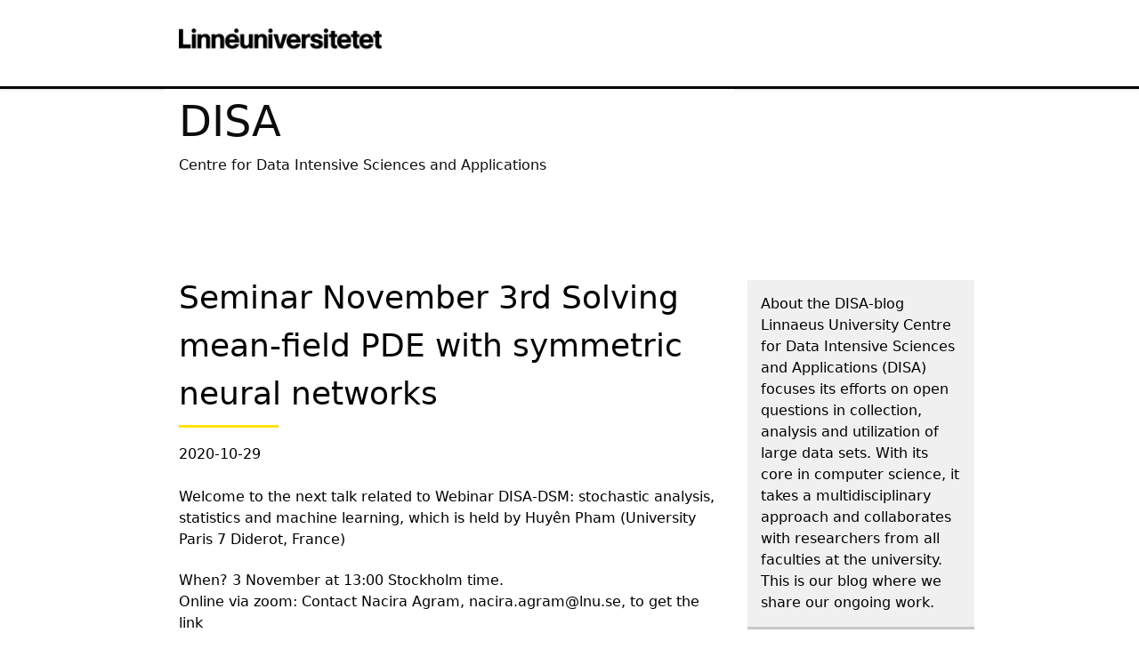

--- FILE ---
content_type: text/html; charset=UTF-8
request_url: https://blogg.lnu.se/disa/?m=202010
body_size: 11059
content:

<!DOCTYPE html>
<html lang="en-US">
    <head>
        <meta charset="utf-8">
        <meta http-equiv="X-UA-Compatible" content="IE=edge">
        <meta name="viewport" content="width=device-width, initial-scale=1">
        <meta name='robots' content='noindex, follow' />
	<style>img:is([sizes="auto" i], [sizes^="auto," i]) { contain-intrinsic-size: 3000px 1500px }</style>
	
	<!-- This site is optimized with the Yoast SEO plugin v21.7 - https://yoast.com/wordpress/plugins/seo/ -->
	<title>October 2020 - DISA</title>
	<meta property="og:locale" content="en_US" />
	<meta property="og:type" content="website" />
	<meta property="og:title" content="October 2020 - DISA" />
	<meta property="og:url" content="https://blogg.lnu.se/disa/?m=202601" />
	<meta property="og:site_name" content="DISA" />
	<meta name="twitter:card" content="summary_large_image" />
	<script type="application/ld+json" class="yoast-schema-graph">{"@context":"https://schema.org","@graph":[{"@type":"CollectionPage","@id":"https://blogg.lnu.se/disa/?m=202601","url":"https://blogg.lnu.se/disa/?m=202601","name":"October 2020 - DISA","isPartOf":{"@id":"https://blogg.lnu.se/disa/#website"},"inLanguage":"en-US"},{"@type":"WebSite","@id":"https://blogg.lnu.se/disa/#website","url":"https://blogg.lnu.se/disa/","name":"DISA","description":"Centre for Data Intensive Sciences and Applications","potentialAction":[{"@type":"SearchAction","target":{"@type":"EntryPoint","urlTemplate":"https://blogg.lnu.se/disa/?s={search_term_string}"},"query-input":"required name=search_term_string"}],"inLanguage":"en-US"}]}</script>
	<!-- / Yoast SEO plugin. -->


<link rel="alternate" type="application/rss+xml" title="DISA &raquo; Feed" href="https://blogg.lnu.se/disa/?feed=rss2" />
<link rel="alternate" type="application/rss+xml" title="DISA &raquo; Comments Feed" href="https://blogg.lnu.se/disa/?feed=comments-rss2" />
<script type="text/javascript">
/* <![CDATA[ */
window._wpemojiSettings = {"baseUrl":"https:\/\/s.w.org\/images\/core\/emoji\/16.0.1\/72x72\/","ext":".png","svgUrl":"https:\/\/s.w.org\/images\/core\/emoji\/16.0.1\/svg\/","svgExt":".svg","source":{"concatemoji":"https:\/\/blogg.lnu.se\/disa\/wp-includes\/js\/wp-emoji-release.min.js?ver=6.8.3"}};
/*! This file is auto-generated */
!function(s,n){var o,i,e;function c(e){try{var t={supportTests:e,timestamp:(new Date).valueOf()};sessionStorage.setItem(o,JSON.stringify(t))}catch(e){}}function p(e,t,n){e.clearRect(0,0,e.canvas.width,e.canvas.height),e.fillText(t,0,0);var t=new Uint32Array(e.getImageData(0,0,e.canvas.width,e.canvas.height).data),a=(e.clearRect(0,0,e.canvas.width,e.canvas.height),e.fillText(n,0,0),new Uint32Array(e.getImageData(0,0,e.canvas.width,e.canvas.height).data));return t.every(function(e,t){return e===a[t]})}function u(e,t){e.clearRect(0,0,e.canvas.width,e.canvas.height),e.fillText(t,0,0);for(var n=e.getImageData(16,16,1,1),a=0;a<n.data.length;a++)if(0!==n.data[a])return!1;return!0}function f(e,t,n,a){switch(t){case"flag":return n(e,"\ud83c\udff3\ufe0f\u200d\u26a7\ufe0f","\ud83c\udff3\ufe0f\u200b\u26a7\ufe0f")?!1:!n(e,"\ud83c\udde8\ud83c\uddf6","\ud83c\udde8\u200b\ud83c\uddf6")&&!n(e,"\ud83c\udff4\udb40\udc67\udb40\udc62\udb40\udc65\udb40\udc6e\udb40\udc67\udb40\udc7f","\ud83c\udff4\u200b\udb40\udc67\u200b\udb40\udc62\u200b\udb40\udc65\u200b\udb40\udc6e\u200b\udb40\udc67\u200b\udb40\udc7f");case"emoji":return!a(e,"\ud83e\udedf")}return!1}function g(e,t,n,a){var r="undefined"!=typeof WorkerGlobalScope&&self instanceof WorkerGlobalScope?new OffscreenCanvas(300,150):s.createElement("canvas"),o=r.getContext("2d",{willReadFrequently:!0}),i=(o.textBaseline="top",o.font="600 32px Arial",{});return e.forEach(function(e){i[e]=t(o,e,n,a)}),i}function t(e){var t=s.createElement("script");t.src=e,t.defer=!0,s.head.appendChild(t)}"undefined"!=typeof Promise&&(o="wpEmojiSettingsSupports",i=["flag","emoji"],n.supports={everything:!0,everythingExceptFlag:!0},e=new Promise(function(e){s.addEventListener("DOMContentLoaded",e,{once:!0})}),new Promise(function(t){var n=function(){try{var e=JSON.parse(sessionStorage.getItem(o));if("object"==typeof e&&"number"==typeof e.timestamp&&(new Date).valueOf()<e.timestamp+604800&&"object"==typeof e.supportTests)return e.supportTests}catch(e){}return null}();if(!n){if("undefined"!=typeof Worker&&"undefined"!=typeof OffscreenCanvas&&"undefined"!=typeof URL&&URL.createObjectURL&&"undefined"!=typeof Blob)try{var e="postMessage("+g.toString()+"("+[JSON.stringify(i),f.toString(),p.toString(),u.toString()].join(",")+"));",a=new Blob([e],{type:"text/javascript"}),r=new Worker(URL.createObjectURL(a),{name:"wpTestEmojiSupports"});return void(r.onmessage=function(e){c(n=e.data),r.terminate(),t(n)})}catch(e){}c(n=g(i,f,p,u))}t(n)}).then(function(e){for(var t in e)n.supports[t]=e[t],n.supports.everything=n.supports.everything&&n.supports[t],"flag"!==t&&(n.supports.everythingExceptFlag=n.supports.everythingExceptFlag&&n.supports[t]);n.supports.everythingExceptFlag=n.supports.everythingExceptFlag&&!n.supports.flag,n.DOMReady=!1,n.readyCallback=function(){n.DOMReady=!0}}).then(function(){return e}).then(function(){var e;n.supports.everything||(n.readyCallback(),(e=n.source||{}).concatemoji?t(e.concatemoji):e.wpemoji&&e.twemoji&&(t(e.twemoji),t(e.wpemoji)))}))}((window,document),window._wpemojiSettings);
/* ]]> */
</script>
<link rel='stylesheet' id='sgr-css' href='https://blogg.lnu.se/disa/wp-content/plugins/simple-google-recaptcha/sgr.css?ver=1664531274' type='text/css' media='all' />
<style id='wp-emoji-styles-inline-css' type='text/css'>

	img.wp-smiley, img.emoji {
		display: inline !important;
		border: none !important;
		box-shadow: none !important;
		height: 1em !important;
		width: 1em !important;
		margin: 0 0.07em !important;
		vertical-align: -0.1em !important;
		background: none !important;
		padding: 0 !important;
	}
</style>
<link rel='stylesheet' id='wp-block-library-css' href='https://blogg.lnu.se/disa/wp-includes/css/dist/block-library/style.min.css?ver=6.8.3' type='text/css' media='all' />
<style id='classic-theme-styles-inline-css' type='text/css'>
/*! This file is auto-generated */
.wp-block-button__link{color:#fff;background-color:#32373c;border-radius:9999px;box-shadow:none;text-decoration:none;padding:calc(.667em + 2px) calc(1.333em + 2px);font-size:1.125em}.wp-block-file__button{background:#32373c;color:#fff;text-decoration:none}
</style>
<style id='global-styles-inline-css' type='text/css'>
:root{--wp--preset--aspect-ratio--square: 1;--wp--preset--aspect-ratio--4-3: 4/3;--wp--preset--aspect-ratio--3-4: 3/4;--wp--preset--aspect-ratio--3-2: 3/2;--wp--preset--aspect-ratio--2-3: 2/3;--wp--preset--aspect-ratio--16-9: 16/9;--wp--preset--aspect-ratio--9-16: 9/16;--wp--preset--color--black: #000000;--wp--preset--color--cyan-bluish-gray: #abb8c3;--wp--preset--color--white: #ffffff;--wp--preset--color--pale-pink: #f78da7;--wp--preset--color--vivid-red: #cf2e2e;--wp--preset--color--luminous-vivid-orange: #ff6900;--wp--preset--color--luminous-vivid-amber: #fcb900;--wp--preset--color--light-green-cyan: #7bdcb5;--wp--preset--color--vivid-green-cyan: #00d084;--wp--preset--color--pale-cyan-blue: #8ed1fc;--wp--preset--color--vivid-cyan-blue: #0693e3;--wp--preset--color--vivid-purple: #9b51e0;--wp--preset--gradient--vivid-cyan-blue-to-vivid-purple: linear-gradient(135deg,rgba(6,147,227,1) 0%,rgb(155,81,224) 100%);--wp--preset--gradient--light-green-cyan-to-vivid-green-cyan: linear-gradient(135deg,rgb(122,220,180) 0%,rgb(0,208,130) 100%);--wp--preset--gradient--luminous-vivid-amber-to-luminous-vivid-orange: linear-gradient(135deg,rgba(252,185,0,1) 0%,rgba(255,105,0,1) 100%);--wp--preset--gradient--luminous-vivid-orange-to-vivid-red: linear-gradient(135deg,rgba(255,105,0,1) 0%,rgb(207,46,46) 100%);--wp--preset--gradient--very-light-gray-to-cyan-bluish-gray: linear-gradient(135deg,rgb(238,238,238) 0%,rgb(169,184,195) 100%);--wp--preset--gradient--cool-to-warm-spectrum: linear-gradient(135deg,rgb(74,234,220) 0%,rgb(151,120,209) 20%,rgb(207,42,186) 40%,rgb(238,44,130) 60%,rgb(251,105,98) 80%,rgb(254,248,76) 100%);--wp--preset--gradient--blush-light-purple: linear-gradient(135deg,rgb(255,206,236) 0%,rgb(152,150,240) 100%);--wp--preset--gradient--blush-bordeaux: linear-gradient(135deg,rgb(254,205,165) 0%,rgb(254,45,45) 50%,rgb(107,0,62) 100%);--wp--preset--gradient--luminous-dusk: linear-gradient(135deg,rgb(255,203,112) 0%,rgb(199,81,192) 50%,rgb(65,88,208) 100%);--wp--preset--gradient--pale-ocean: linear-gradient(135deg,rgb(255,245,203) 0%,rgb(182,227,212) 50%,rgb(51,167,181) 100%);--wp--preset--gradient--electric-grass: linear-gradient(135deg,rgb(202,248,128) 0%,rgb(113,206,126) 100%);--wp--preset--gradient--midnight: linear-gradient(135deg,rgb(2,3,129) 0%,rgb(40,116,252) 100%);--wp--preset--font-size--small: 13px;--wp--preset--font-size--medium: 20px;--wp--preset--font-size--large: 36px;--wp--preset--font-size--x-large: 42px;--wp--preset--spacing--20: 0.44rem;--wp--preset--spacing--30: 0.67rem;--wp--preset--spacing--40: 1rem;--wp--preset--spacing--50: 1.5rem;--wp--preset--spacing--60: 2.25rem;--wp--preset--spacing--70: 3.38rem;--wp--preset--spacing--80: 5.06rem;--wp--preset--shadow--natural: 6px 6px 9px rgba(0, 0, 0, 0.2);--wp--preset--shadow--deep: 12px 12px 50px rgba(0, 0, 0, 0.4);--wp--preset--shadow--sharp: 6px 6px 0px rgba(0, 0, 0, 0.2);--wp--preset--shadow--outlined: 6px 6px 0px -3px rgba(255, 255, 255, 1), 6px 6px rgba(0, 0, 0, 1);--wp--preset--shadow--crisp: 6px 6px 0px rgba(0, 0, 0, 1);}:where(.is-layout-flex){gap: 0.5em;}:where(.is-layout-grid){gap: 0.5em;}body .is-layout-flex{display: flex;}.is-layout-flex{flex-wrap: wrap;align-items: center;}.is-layout-flex > :is(*, div){margin: 0;}body .is-layout-grid{display: grid;}.is-layout-grid > :is(*, div){margin: 0;}:where(.wp-block-columns.is-layout-flex){gap: 2em;}:where(.wp-block-columns.is-layout-grid){gap: 2em;}:where(.wp-block-post-template.is-layout-flex){gap: 1.25em;}:where(.wp-block-post-template.is-layout-grid){gap: 1.25em;}.has-black-color{color: var(--wp--preset--color--black) !important;}.has-cyan-bluish-gray-color{color: var(--wp--preset--color--cyan-bluish-gray) !important;}.has-white-color{color: var(--wp--preset--color--white) !important;}.has-pale-pink-color{color: var(--wp--preset--color--pale-pink) !important;}.has-vivid-red-color{color: var(--wp--preset--color--vivid-red) !important;}.has-luminous-vivid-orange-color{color: var(--wp--preset--color--luminous-vivid-orange) !important;}.has-luminous-vivid-amber-color{color: var(--wp--preset--color--luminous-vivid-amber) !important;}.has-light-green-cyan-color{color: var(--wp--preset--color--light-green-cyan) !important;}.has-vivid-green-cyan-color{color: var(--wp--preset--color--vivid-green-cyan) !important;}.has-pale-cyan-blue-color{color: var(--wp--preset--color--pale-cyan-blue) !important;}.has-vivid-cyan-blue-color{color: var(--wp--preset--color--vivid-cyan-blue) !important;}.has-vivid-purple-color{color: var(--wp--preset--color--vivid-purple) !important;}.has-black-background-color{background-color: var(--wp--preset--color--black) !important;}.has-cyan-bluish-gray-background-color{background-color: var(--wp--preset--color--cyan-bluish-gray) !important;}.has-white-background-color{background-color: var(--wp--preset--color--white) !important;}.has-pale-pink-background-color{background-color: var(--wp--preset--color--pale-pink) !important;}.has-vivid-red-background-color{background-color: var(--wp--preset--color--vivid-red) !important;}.has-luminous-vivid-orange-background-color{background-color: var(--wp--preset--color--luminous-vivid-orange) !important;}.has-luminous-vivid-amber-background-color{background-color: var(--wp--preset--color--luminous-vivid-amber) !important;}.has-light-green-cyan-background-color{background-color: var(--wp--preset--color--light-green-cyan) !important;}.has-vivid-green-cyan-background-color{background-color: var(--wp--preset--color--vivid-green-cyan) !important;}.has-pale-cyan-blue-background-color{background-color: var(--wp--preset--color--pale-cyan-blue) !important;}.has-vivid-cyan-blue-background-color{background-color: var(--wp--preset--color--vivid-cyan-blue) !important;}.has-vivid-purple-background-color{background-color: var(--wp--preset--color--vivid-purple) !important;}.has-black-border-color{border-color: var(--wp--preset--color--black) !important;}.has-cyan-bluish-gray-border-color{border-color: var(--wp--preset--color--cyan-bluish-gray) !important;}.has-white-border-color{border-color: var(--wp--preset--color--white) !important;}.has-pale-pink-border-color{border-color: var(--wp--preset--color--pale-pink) !important;}.has-vivid-red-border-color{border-color: var(--wp--preset--color--vivid-red) !important;}.has-luminous-vivid-orange-border-color{border-color: var(--wp--preset--color--luminous-vivid-orange) !important;}.has-luminous-vivid-amber-border-color{border-color: var(--wp--preset--color--luminous-vivid-amber) !important;}.has-light-green-cyan-border-color{border-color: var(--wp--preset--color--light-green-cyan) !important;}.has-vivid-green-cyan-border-color{border-color: var(--wp--preset--color--vivid-green-cyan) !important;}.has-pale-cyan-blue-border-color{border-color: var(--wp--preset--color--pale-cyan-blue) !important;}.has-vivid-cyan-blue-border-color{border-color: var(--wp--preset--color--vivid-cyan-blue) !important;}.has-vivid-purple-border-color{border-color: var(--wp--preset--color--vivid-purple) !important;}.has-vivid-cyan-blue-to-vivid-purple-gradient-background{background: var(--wp--preset--gradient--vivid-cyan-blue-to-vivid-purple) !important;}.has-light-green-cyan-to-vivid-green-cyan-gradient-background{background: var(--wp--preset--gradient--light-green-cyan-to-vivid-green-cyan) !important;}.has-luminous-vivid-amber-to-luminous-vivid-orange-gradient-background{background: var(--wp--preset--gradient--luminous-vivid-amber-to-luminous-vivid-orange) !important;}.has-luminous-vivid-orange-to-vivid-red-gradient-background{background: var(--wp--preset--gradient--luminous-vivid-orange-to-vivid-red) !important;}.has-very-light-gray-to-cyan-bluish-gray-gradient-background{background: var(--wp--preset--gradient--very-light-gray-to-cyan-bluish-gray) !important;}.has-cool-to-warm-spectrum-gradient-background{background: var(--wp--preset--gradient--cool-to-warm-spectrum) !important;}.has-blush-light-purple-gradient-background{background: var(--wp--preset--gradient--blush-light-purple) !important;}.has-blush-bordeaux-gradient-background{background: var(--wp--preset--gradient--blush-bordeaux) !important;}.has-luminous-dusk-gradient-background{background: var(--wp--preset--gradient--luminous-dusk) !important;}.has-pale-ocean-gradient-background{background: var(--wp--preset--gradient--pale-ocean) !important;}.has-electric-grass-gradient-background{background: var(--wp--preset--gradient--electric-grass) !important;}.has-midnight-gradient-background{background: var(--wp--preset--gradient--midnight) !important;}.has-small-font-size{font-size: var(--wp--preset--font-size--small) !important;}.has-medium-font-size{font-size: var(--wp--preset--font-size--medium) !important;}.has-large-font-size{font-size: var(--wp--preset--font-size--large) !important;}.has-x-large-font-size{font-size: var(--wp--preset--font-size--x-large) !important;}
:where(.wp-block-post-template.is-layout-flex){gap: 1.25em;}:where(.wp-block-post-template.is-layout-grid){gap: 1.25em;}
:where(.wp-block-columns.is-layout-flex){gap: 2em;}:where(.wp-block-columns.is-layout-grid){gap: 2em;}
:root :where(.wp-block-pullquote){font-size: 1.5em;line-height: 1.6;}
</style>
<link rel='stylesheet' id='main-styles-css' href='https://blogg.lnu.se/disa/wp-content/themes/lnu-blog/dist/assets/css/main.min.css?ver=1.0.1' type='text/css' media='all' />
<script type="text/javascript" id="sgr-js-extra">
/* <![CDATA[ */
var sgr = {"sgr_site_key":""};
/* ]]> */
</script>
<script type="text/javascript" src="https://blogg.lnu.se/disa/wp-content/plugins/simple-google-recaptcha/sgr.js?ver=1664531274" id="sgr-js"></script>
<link rel="https://api.w.org/" href="https://blogg.lnu.se/disa/index.php?rest_route=/" /><link rel="EditURI" type="application/rsd+xml" title="RSD" href="https://blogg.lnu.se/disa/xmlrpc.php?rsd" />
<meta name="generator" content="WordPress 6.8.3" />
    </head>

    <body class="archive date wp-theme-lnu-blog mobile-menu-right">
		
<header class="top-0 h-[100px] bg-white border-b-3 border-black shadow z-888 print:hidden">
	<div class="w-constrained-sm lg:w-constrained m-auto flex justify-between py-4 px-4 lg:px-0 md:py-8">
		<div class="block w-[258px] pl-4">
			<a href="https://lnu.se">
				<img src="https://blogg.lnu.se/disa/wp-content/themes/lnu-blog/assets/images/lnu-sv.png" class="lnu_site_backup_logo">			</a>
		</div>
	</div>
</header>
			<section class="h-48 lnu_hero_banner">

		
		<div class="w-constrained-sm lg:w-constrained w-full h-full relative overflow-hidden">
			<div class="max-w-mb-constrained absolute w-full top-0">
				<div class="px-4 w-full bg-white opacity-95 h-[175px]">
					<a href="https://blogg.lnu.se/disa">
						<h1 class="break-normal text-3xl sm:text-4xl lg:text-5xl line-clamp-2">DISA</h1>
					</a>
					<p class="font-medium break-normal line-clamp-1">Centre for Data Intensive Sciences and Applications</p>
				</div>
			</div>
			<div></div>
		</div>

			</section>

		<main id="mainContent" class="w-constrained-sm lg:w-constrained">

	<div class="flex flex-wrap flex-col lg:flex-row lg:justify-between">
					<div class="w-full max-w-mb-constrained">
			
			<article class="article mb-6 px-4 post-357 post type-post status-publish format-standard hentry category-events">
				<div class="mt-4 border-b-1 border-lnuDarkGray">
					<a href="https://blogg.lnu.se/disa/?p=357"><h2 class="mb-4 after:block after:w-28 after:mt-2 after:border-b-3 after:border-schoolBusYellow">Seminar November 3rd Solving mean-field PDE with symmetric neural networks</h2></a>
					<p class="font-thin">2020-10-29</p>
					<div class="richtext">
						<p>Welcome to the next talk related to Webinar DISA-DSM: stochastic analysis, statistics and machine learning, which is held by Huyên Pham (University Paris 7 Diderot, France)</p>
<p><strong>When?</strong> 3 November at 13:00 Stockholm time.<br />
<strong>Online via zoom:</strong> Contact Nacira Agram, nacira.agram@lnu.se, to get the link</p>
<p><strong>Title: Solving mean-field PDE with symmetric neural networks</strong><br />
<strong>Abstract:</strong> We propose numerical methods for solving non-linear partial differential equations (PDEs) in the Wasserstein space of probability measures, which arise notably in the optimal control of McKean-Vlasov dynamics.<br />
The method relies first on the approximation of the PDE in infinite dimension by a backward stochastic differential equation (BSDE) with a forward system of N interacting particles. We provide the rate of convergence of this finite-dimensional approximation for the solution to the PDE and its Lions-derivative. Next, by exploiting the symmetry of the particles system, we design a machine learning algorithm based on certain types of neural networks, named PointNet and DeepSet, for computing simultaneously the pair solution to the BSDE by backward induction through sequential minimization of loss functions. We illustrate the efficiency of the PointNet/DeepSet networks compared to classical feedforward ones, and provide some numerical results of our algorithm for the examples of a mean-field systemic risk and a mean-variance problem.<br />
Based on joint work with M. Germain (LPSM, EDF) and X Warin (EDF).</p>
<p>We will book a room at LNU for those who wants to attend physically the seminar. Because of space restrictions due to Covid-19, please let me know if you want to do that.</p>
<p>A warm welcome!</p>
					</div>
				</div>
				<div id="lnu-comment-navigation" class="richtext flex flex-wrap flex-row items-center">
		<p class="font-thin">
		Inlagd i
					<strong><a href="https://blogg.lnu.se/disa/?cat=459">Events</a></strong>
		
	</p>
	<span class="mx-2 font-thin">|</span>
	<a href="https://blogg.lnu.se/disa/?p=357#respond">
		<p>
			<strong>

							Kommentarer avstängda			
			</strong>
		</p>
	</a>
</div>
			</article>
		
			<article class="article mb-6 px-4 post-354 post type-post status-publish format-standard hentry category-events">
				<div class="mt-4 border-b-1 border-lnuDarkGray">
					<a href="https://blogg.lnu.se/disa/?p=354"><h2 class="mb-4 after:block after:w-28 after:mt-2 after:border-b-3 after:border-schoolBusYellow">Webinar DISA-DSM: stochastic analysis, statistics and machine learning</h2></a>
					<p class="font-thin">2020-10-26</p>
					<div class="richtext">
						<p>Our new DISA-group <strong>Deterministic and Stochastic Modelling (DSM) </strong>invites you to a seminar on <strong>Tuesday 27th at 13.00, </strong>this seminar is a part of a seminar series so keep an eye out for more information.</p>
<p><strong>Title:</strong> <em>Rare events simulation: least-squares Monte Carlo method vs deep learning based shooting method</em></p>
<p><strong>Speaker: </strong>Omar Kebiri (University B-TU Cottbus-Senftenberg, Germany)</p>
<p><strong>Abstract:</strong> When computing small probabilities associated with rare events by Monte Carlo it so happens that the variance of the estimator is of the same order as the quantity of interest. Importance sampling is a means to reduce the variance of the Monte Carlo estimator by sampling from an alternative probability distribution under which the rare event is no longer rare. Determine the optimal (i.e. zero variance) changes of measure leads to a stochastic optimal control problem. The control problem can be solved by a stochastic approximation algorithm, using the Feynman-Kac representation of the associated dynamic programming equations which leads to an FBSDE, and we discuss numerical aspects for high-dimensional problems along with simple toy examples using two methods: least-squares Monte Carlo method and deep learning based shooting method.<br />
Joint work with Carsten Hartmann, Lara Neureither, and Lorenz Richter.</p>
<p><strong>Practical information:</strong> We will book a room at LNU for those who wants to attend physically the seminar. Because of space restrictions due to Covid-19, please let me know if you want to do that, otherwise a link will be provided. Contact Nacira Agram &#8211; nacira.agram@lnu.se for more information.</p>
					</div>
				</div>
				<div id="lnu-comment-navigation" class="richtext flex flex-wrap flex-row items-center">
		<p class="font-thin">
		Inlagd i
					<strong><a href="https://blogg.lnu.se/disa/?cat=459">Events</a></strong>
		
	</p>
	<span class="mx-2 font-thin">|</span>
	<a href="https://blogg.lnu.se/disa/?p=354#respond">
		<p>
			<strong>

							Kommentarer avstängda			
			</strong>
		</p>
	</a>
</div>
			</article>
		
			<article class="article mb-6 px-4 post-351 post type-post status-publish format-standard hentry category-events category-blogg">
				<div class="mt-4 border-b-1 border-lnuDarkGray">
					<a href="https://blogg.lnu.se/disa/?p=351"><h2 class="mb-4 after:block after:w-28 after:mt-2 after:border-b-3 after:border-schoolBusYellow">Call for presentations, Big Data Conference 2020</h2></a>
					<p class="font-thin">2020-10-23</p>
					<div class="richtext">
						<p>A fast-forward (FF) + virtual poster (VP) sessions will be organized as part of the <a href="https://lnu.se/en/meet-linnaeus-university/current/events/2020/big-data-2020/" target="_blank" rel="noopener noreferrer">Big Data Conference 2020</a>. In the FF presentations, each participant gets to show a 3-minute video to briefly summarize her/his research. Directly after the FF,  participants will be redirected to breakout rooms where it will be possible to present their VP and interact with the interested public.</p>
<p>The FF+VP presentations can focus on either ongoing research or new ideas:</p>
<p>1) <strong><em>Ongoing research</em></strong> will focus on research recently published or at an advanced stage of elaboration. The main goal here is to present research results of general interest for the public of the conference and eventually receive feedback on ongoing work.</p>
<p>2) <strong><em>New ideas</em></strong> will focus on future research, plans, or simply new ideas. The goal here is to share with the public their own plans, receive feedback, find partners and possibly find synergies to develop future research together.</p>
<p><strong> </strong><strong>Submission</strong></p>
<p>To submit to the FF+VP session, participants should submit a 500-word abstract briefly presenting the research by <strong>November 9<sup>th</sup></strong>, 2020 to Diana Unander, <a href="mailto:diana.unander@lnu.se">diana.unander@lnu.se</a>  Each participant can submit at most two abstracts.</p>
<p>Acceptance information will be sent out by <strong>November 13<sup>th</sup></strong>, 2020.</p>
<p>If accepted, a video (in videos in 720p and mp4 format) of maximum 3 minutes should be sent by <strong>November 24<sup>th</sup></strong>, 2020.</p>
<p>For more information or questions, please contact:</p>
<ul>
<li>Ilir Jusufi – <a href="mailto:ilir.jusufi@lnu.se">jusufi@lnu.se</a></li>
<li>Rafael Messias Martins – <a href="mailto:rafael.martins@lnu.se">martins@lnu.se</a></li>
<li>Johan Bergh – <a href="mailto:johan.bergh@lnu.se">bergh@lnu.se</a></li>
<li>Romain Herault – <a href="mailto:romain.herault@lnu.se">herault@lnu.se</a> (related to the video)</li>
</ul>
					</div>
				</div>
				<div id="lnu-comment-navigation" class="richtext flex flex-wrap flex-row items-center">
		<p class="font-thin">
		Inlagd i
					<strong><a href="https://blogg.lnu.se/disa/?cat=459">Events</a></strong>
					<strong><a href="https://blogg.lnu.se/disa/?cat=93">General</a></strong>
		
	</p>
	<span class="mx-2 font-thin">|</span>
	<a href="https://blogg.lnu.se/disa/?p=351#respond">
		<p>
			<strong>

							Kommentarer avstängda			
			</strong>
		</p>
	</a>
</div>
			</article>
		
		<!-- Pagination -->
		<div id="lnu-pagination" class="pagination richtext flex flex-wrap flex-row-reverse justify-between mb-4 px-4 lg:mb-8">
    <div class="nav-previous">

        
    </div>
    <div class="nav-next">

        
    </div>
</div>
	</div>
			<div id="sidebar" class="w-full lg:w-255 lg:mt-2">

			<div class="lnu_sidebar_widget widget_block widget_text">
<p><strong>About the DISA-blog</strong><br>Linnaeus University Centre for Data Intensive Sciences and Applications (DISA) focuses its efforts on open questions in collection, analysis and utilization of large data sets. With its core in computer science, it takes a multidisciplinary approach and collaborates with researchers from all faculties at the university.<br>This is our blog where we share our ongoing work.</p>
</div><div class="lnu_sidebar_widget widget_block widget_search"><form role="search" method="get" action="https://blogg.lnu.se/disa/" class="wp-block-search__button-outside wp-block-search__text-button wp-block-search"    ><label class="wp-block-search__label" for="wp-block-search__input-1" >Sök</label><div class="wp-block-search__inside-wrapper " ><input class="wp-block-search__input" id="wp-block-search__input-1" placeholder="" value="" type="search" name="s" required /><button aria-label="Sök" class="wp-block-search__button wp-element-button" type="submit" >Sök</button></div></form></div><div class="lnu_sidebar_widget widget_block widget_recent_entries"><ul class="wp-block-latest-posts__list wp-block-latest-posts"><li><a class="wp-block-latest-posts__post-title" href="https://blogg.lnu.se/disa/?p=714">Welcome to our PhD-seminar in January</a></li>
<li><a class="wp-block-latest-posts__post-title" href="https://blogg.lnu.se/disa/?p=711">Welcome to the Higher Research Seminar in December</a></li>
<li><a class="wp-block-latest-posts__post-title" href="https://blogg.lnu.se/disa/?p=709">Welcome to Manoranjan Kumar’s PhD 90% seminar</a></li>
<li><a class="wp-block-latest-posts__post-title" href="https://blogg.lnu.se/disa/?p=706">Welcome to the Higher Research Seminar in November</a></li>
<li><a class="wp-block-latest-posts__post-title" href="https://blogg.lnu.se/disa/?p=704">Final seminar before the licentiate thesis &#8211; Nemi Pelgrom</a></li>
</ul></div><div class="lnu_sidebar_widget widget_block widget_archive"><ul class="wp-block-archives-list wp-block-archives">	<li><a href='https://blogg.lnu.se/disa/?m=202512'>December 2025</a></li>
	<li><a href='https://blogg.lnu.se/disa/?m=202511'>November 2025</a></li>
	<li><a href='https://blogg.lnu.se/disa/?m=202510'>October 2025</a></li>
	<li><a href='https://blogg.lnu.se/disa/?m=202508'>August 2025</a></li>
	<li><a href='https://blogg.lnu.se/disa/?m=202505'>May 2025</a></li>
	<li><a href='https://blogg.lnu.se/disa/?m=202504'>April 2025</a></li>
	<li><a href='https://blogg.lnu.se/disa/?m=202503'>March 2025</a></li>
	<li><a href='https://blogg.lnu.se/disa/?m=202502'>February 2025</a></li>
	<li><a href='https://blogg.lnu.se/disa/?m=202412'>December 2024</a></li>
	<li><a href='https://blogg.lnu.se/disa/?m=202411'>November 2024</a></li>
	<li><a href='https://blogg.lnu.se/disa/?m=202410'>October 2024</a></li>
	<li><a href='https://blogg.lnu.se/disa/?m=202409'>September 2024</a></li>
	<li><a href='https://blogg.lnu.se/disa/?m=202408'>August 2024</a></li>
	<li><a href='https://blogg.lnu.se/disa/?m=202406'>June 2024</a></li>
	<li><a href='https://blogg.lnu.se/disa/?m=202405'>May 2024</a></li>
	<li><a href='https://blogg.lnu.se/disa/?m=202404'>April 2024</a></li>
	<li><a href='https://blogg.lnu.se/disa/?m=202403'>March 2024</a></li>
	<li><a href='https://blogg.lnu.se/disa/?m=202402'>February 2024</a></li>
	<li><a href='https://blogg.lnu.se/disa/?m=202401'>January 2024</a></li>
	<li><a href='https://blogg.lnu.se/disa/?m=202310'>October 2023</a></li>
	<li><a href='https://blogg.lnu.se/disa/?m=202309'>September 2023</a></li>
	<li><a href='https://blogg.lnu.se/disa/?m=202308'>August 2023</a></li>
	<li><a href='https://blogg.lnu.se/disa/?m=202305'>May 2023</a></li>
	<li><a href='https://blogg.lnu.se/disa/?m=202304'>April 2023</a></li>
	<li><a href='https://blogg.lnu.se/disa/?m=202303'>March 2023</a></li>
	<li><a href='https://blogg.lnu.se/disa/?m=202302'>February 2023</a></li>
	<li><a href='https://blogg.lnu.se/disa/?m=202301'>January 2023</a></li>
	<li><a href='https://blogg.lnu.se/disa/?m=202212'>December 2022</a></li>
	<li><a href='https://blogg.lnu.se/disa/?m=202211'>November 2022</a></li>
	<li><a href='https://blogg.lnu.se/disa/?m=202210'>October 2022</a></li>
	<li><a href='https://blogg.lnu.se/disa/?m=202205'>May 2022</a></li>
	<li><a href='https://blogg.lnu.se/disa/?m=202203'>March 2022</a></li>
	<li><a href='https://blogg.lnu.se/disa/?m=202202'>February 2022</a></li>
	<li><a href='https://blogg.lnu.se/disa/?m=202201'>January 2022</a></li>
	<li><a href='https://blogg.lnu.se/disa/?m=202112'>December 2021</a></li>
	<li><a href='https://blogg.lnu.se/disa/?m=202111'>November 2021</a></li>
	<li><a href='https://blogg.lnu.se/disa/?m=202110'>October 2021</a></li>
	<li><a href='https://blogg.lnu.se/disa/?m=202109'>September 2021</a></li>
	<li><a href='https://blogg.lnu.se/disa/?m=202106'>June 2021</a></li>
	<li><a href='https://blogg.lnu.se/disa/?m=202105'>May 2021</a></li>
	<li><a href='https://blogg.lnu.se/disa/?m=202102'>February 2021</a></li>
	<li><a href='https://blogg.lnu.se/disa/?m=202011'>November 2020</a></li>
	<li><a href='https://blogg.lnu.se/disa/?m=202010'>October 2020</a></li>
	<li><a href='https://blogg.lnu.se/disa/?m=202009'>September 2020</a></li>
	<li><a href='https://blogg.lnu.se/disa/?m=202004'>April 2020</a></li>
	<li><a href='https://blogg.lnu.se/disa/?m=202003'>March 2020</a></li>
	<li><a href='https://blogg.lnu.se/disa/?m=202002'>February 2020</a></li>
	<li><a href='https://blogg.lnu.se/disa/?m=202001'>January 2020</a></li>
	<li><a href='https://blogg.lnu.se/disa/?m=201911'>November 2019</a></li>
	<li><a href='https://blogg.lnu.se/disa/?m=201910'>October 2019</a></li>
	<li><a href='https://blogg.lnu.se/disa/?m=201909'>September 2019</a></li>
	<li><a href='https://blogg.lnu.se/disa/?m=201908'>August 2019</a></li>
	<li><a href='https://blogg.lnu.se/disa/?m=201905'>May 2019</a></li>
	<li><a href='https://blogg.lnu.se/disa/?m=201904'>April 2019</a></li>
	<li><a href='https://blogg.lnu.se/disa/?m=201903'>March 2019</a></li>
	<li><a href='https://blogg.lnu.se/disa/?m=201902'>February 2019</a></li>
	<li><a href='https://blogg.lnu.se/disa/?m=201901'>January 2019</a></li>
	<li><a href='https://blogg.lnu.se/disa/?m=201811'>November 2018</a></li>
	<li><a href='https://blogg.lnu.se/disa/?m=201810'>October 2018</a></li>
	<li><a href='https://blogg.lnu.se/disa/?m=201809'>September 2018</a></li>
	<li><a href='https://blogg.lnu.se/disa/?m=201808'>August 2018</a></li>
	<li><a href='https://blogg.lnu.se/disa/?m=201806'>June 2018</a></li>
	<li><a href='https://blogg.lnu.se/disa/?m=201805'>May 2018</a></li>
	<li><a href='https://blogg.lnu.se/disa/?m=201804'>April 2018</a></li>
	<li><a href='https://blogg.lnu.se/disa/?m=201803'>March 2018</a></li>
	<li><a href='https://blogg.lnu.se/disa/?m=201802'>February 2018</a></li>
	<li><a href='https://blogg.lnu.se/disa/?m=201801'>January 2018</a></li>
	<li><a href='https://blogg.lnu.se/disa/?m=201712'>December 2017</a></li>
	<li><a href='https://blogg.lnu.se/disa/?m=201711'>November 2017</a></li>
	<li><a href='https://blogg.lnu.se/disa/?m=201710'>October 2017</a></li>
	<li><a href='https://blogg.lnu.se/disa/?m=201709'>September 2017</a></li>
	<li><a href='https://blogg.lnu.se/disa/?m=201708'>August 2017</a></li>
	<li><a href='https://blogg.lnu.se/disa/?m=201706'>June 2017</a></li>
	<li><a href='https://blogg.lnu.se/disa/?m=201705'>May 2017</a></li>
</ul></div><div class="lnu_sidebar_widget widget_block widget_categories"><ul class="wp-block-categories-list wp-block-categories">	<li class="cat-item cat-item-27501"><a href="https://blogg.lnu.se/disa/?cat=27501">Astrophysics</a>
</li>
	<li class="cat-item cat-item-27497"><a href="https://blogg.lnu.se/disa/?cat=27497">Building Technology</a>
</li>
	<li class="cat-item cat-item-27499"><a href="https://blogg.lnu.se/disa/?cat=27499">Computational Social Science</a>
</li>
	<li class="cat-item cat-item-27495"><a href="https://blogg.lnu.se/disa/?tag=digital-humanities">Digital humanities</a>
</li>
	<li class="cat-item cat-item-27494"><a href="https://blogg.lnu.se/disa/?cat=27494">eHealth</a>
</li>
	<li class="cat-item cat-item-459"><a href="https://blogg.lnu.se/disa/?cat=459">Events</a>
</li>
	<li class="cat-item cat-item-27498"><a href="https://blogg.lnu.se/disa/?cat=27498">Forestry</a>
</li>
	<li class="cat-item cat-item-93"><a href="https://blogg.lnu.se/disa/?cat=93">General</a>
</li>
	<li class="cat-item cat-item-27500"><a href="https://blogg.lnu.se/disa/?cat=27500">Information Quality</a>
</li>
	<li class="cat-item cat-item-27514"><a href="https://blogg.lnu.se/disa/?cat=27514">PhD-course</a>
</li>
	<li class="cat-item cat-item-27510"><a href="https://blogg.lnu.se/disa/?cat=27510">Publications</a>
</li>
	<li class="cat-item cat-item-27515"><a href="https://blogg.lnu.se/disa/?cat=27515">Smart Industry</a>
</li>
	<li class="cat-item cat-item-27496"><a href="https://blogg.lnu.se/disa/?cat=27496">Visual Analytics</a>
</li>
</ul></div>	
</div>
		    </div>


		</main>

		<footer class="footer print:hidden w-constrained-sm lg:w-constrained pb-4">
	<div class="">

		
	</div>
</footer>

		<script type="text/javascript" src="https://blogg.lnu.se/disa/wp-content/themes/lnu-blog/dist/assets/js/main.js?ver=1.0.1" id="main-scripts-js"></script>
	</body>
</html>


--- FILE ---
content_type: text/css
request_url: https://blogg.lnu.se/disa/wp-content/themes/lnu-blog/dist/assets/css/main.min.css?ver=1.0.1
body_size: 7349
content:
/*
! tailwindcss v3.3.5 | MIT License | https://tailwindcss.com
*/

/*
1. Prevent padding and border from affecting element width. (https://github.com/mozdevs/cssremedy/issues/4)
2. Allow adding a border to an element by just adding a border-width. (https://github.com/tailwindcss/tailwindcss/pull/116)
*/

*,
::before,
::after {
  box-sizing: border-box;
  /* 1 */
  border-width: 0;
  /* 2 */
  border-style: solid;
  /* 2 */
  border-color: #e5e7eb;
  /* 2 */
}

::before,
::after {
  --tw-content: '';
}

/*
1. Use a consistent sensible line-height in all browsers.
2. Prevent adjustments of font size after orientation changes in iOS.
3. Use a more readable tab size.
4. Use the user's configured `sans` font-family by default.
5. Use the user's configured `sans` font-feature-settings by default.
6. Use the user's configured `sans` font-variation-settings by default.
*/

html {
  line-height: 1.5;
  /* 1 */
  -webkit-text-size-adjust: 100%;
  /* 2 */
  -moz-tab-size: 4;
  /* 3 */
  -o-tab-size: 4;
     tab-size: 4;
  /* 3 */
  font-family: ui-sans-serif, system-ui, -apple-system, BlinkMacSystemFont, "Segoe UI", Roboto, "Helvetica Neue", Arial, "Noto Sans", sans-serif, "Apple Color Emoji", "Segoe UI Emoji", "Segoe UI Symbol", "Noto Color Emoji";
  /* 4 */
  font-feature-settings: normal;
  /* 5 */
  font-variation-settings: normal;
  /* 6 */
}

/*
1. Remove the margin in all browsers.
2. Inherit line-height from `html` so users can set them as a class directly on the `html` element.
*/

body {
  margin: 0;
  /* 1 */
  line-height: inherit;
  /* 2 */
}

/*
1. Add the correct height in Firefox.
2. Correct the inheritance of border color in Firefox. (https://bugzilla.mozilla.org/show_bug.cgi?id=190655)
3. Ensure horizontal rules are visible by default.
*/

hr {
  height: 0;
  /* 1 */
  color: inherit;
  /* 2 */
  border-top-width: 1px;
  /* 3 */
}

/*
Add the correct text decoration in Chrome, Edge, and Safari.
*/

abbr:where([title]) {
  -webkit-text-decoration: underline dotted;
          text-decoration: underline dotted;
}

/*
Remove the default font size and weight for headings.
*/

h1,
h2,
h3,
h4,
h5,
h6 {
  font-size: inherit;
  font-weight: inherit;
}

/*
Reset links to optimize for opt-in styling instead of opt-out.
*/

a {
  color: inherit;
  text-decoration: inherit;
}

/*
Add the correct font weight in Edge and Safari.
*/

b,
strong {
  font-weight: bolder;
}

/*
1. Use the user's configured `mono` font family by default.
2. Correct the odd `em` font sizing in all browsers.
*/

code,
kbd,
samp,
pre {
  font-family: ui-monospace, SFMono-Regular, Menlo, Monaco, Consolas, "Liberation Mono", "Courier New", monospace;
  /* 1 */
  font-size: 1em;
  /* 2 */
}

/*
Add the correct font size in all browsers.
*/

small {
  font-size: 80%;
}

/*
Prevent `sub` and `sup` elements from affecting the line height in all browsers.
*/

sub,
sup {
  font-size: 75%;
  line-height: 0;
  position: relative;
  vertical-align: baseline;
}

sub {
  bottom: -0.25em;
}

sup {
  top: -0.5em;
}

/*
1. Remove text indentation from table contents in Chrome and Safari. (https://bugs.chromium.org/p/chromium/issues/detail?id=999088, https://bugs.webkit.org/show_bug.cgi?id=201297)
2. Correct table border color inheritance in all Chrome and Safari. (https://bugs.chromium.org/p/chromium/issues/detail?id=935729, https://bugs.webkit.org/show_bug.cgi?id=195016)
3. Remove gaps between table borders by default.
*/

table {
  text-indent: 0;
  /* 1 */
  border-color: inherit;
  /* 2 */
  border-collapse: collapse;
  /* 3 */
}

/*
1. Change the font styles in all browsers.
2. Remove the margin in Firefox and Safari.
3. Remove default padding in all browsers.
*/

button,
input,
optgroup,
select,
textarea {
  font-family: inherit;
  /* 1 */
  font-feature-settings: inherit;
  /* 1 */
  font-variation-settings: inherit;
  /* 1 */
  font-size: 100%;
  /* 1 */
  font-weight: inherit;
  /* 1 */
  line-height: inherit;
  /* 1 */
  color: inherit;
  /* 1 */
  margin: 0;
  /* 2 */
  padding: 0;
  /* 3 */
}

/*
Remove the inheritance of text transform in Edge and Firefox.
*/

button,
select {
  text-transform: none;
}

/*
1. Correct the inability to style clickable types in iOS and Safari.
2. Remove default button styles.
*/

button,
[type='button'],
[type='reset'],
[type='submit'] {
  -webkit-appearance: button;
  /* 1 */
  background-color: transparent;
  /* 2 */
  background-image: none;
  /* 2 */
}

/*
Use the modern Firefox focus style for all focusable elements.
*/

:-moz-focusring {
  outline: auto;
}

/*
Remove the additional `:invalid` styles in Firefox. (https://github.com/mozilla/gecko-dev/blob/2f9eacd9d3d995c937b4251a5557d95d494c9be1/layout/style/res/forms.css#L728-L737)
*/

:-moz-ui-invalid {
  box-shadow: none;
}

/*
Add the correct vertical alignment in Chrome and Firefox.
*/

progress {
  vertical-align: baseline;
}

/*
Correct the cursor style of increment and decrement buttons in Safari.
*/

::-webkit-inner-spin-button,
::-webkit-outer-spin-button {
  height: auto;
}

/*
1. Correct the odd appearance in Chrome and Safari.
2. Correct the outline style in Safari.
*/

[type='search'] {
  -webkit-appearance: textfield;
  /* 1 */
  outline-offset: -2px;
  /* 2 */
}

/*
Remove the inner padding in Chrome and Safari on macOS.
*/

::-webkit-search-decoration {
  -webkit-appearance: none;
}

/*
1. Correct the inability to style clickable types in iOS and Safari.
2. Change font properties to `inherit` in Safari.
*/

::-webkit-file-upload-button {
  -webkit-appearance: button;
  /* 1 */
  font: inherit;
  /* 2 */
}

/*
Add the correct display in Chrome and Safari.
*/

summary {
  display: list-item;
}

/*
Removes the default spacing and border for appropriate elements.
*/

blockquote,
dl,
dd,
h1,
h2,
h3,
h4,
h5,
h6,
hr,
figure,
p,
pre {
  margin: 0;
}

fieldset {
  margin: 0;
  padding: 0;
}

legend {
  padding: 0;
}

ol,
ul,
menu {
  list-style: none;
  margin: 0;
  padding: 0;
}

/*
Reset default styling for dialogs.
*/

dialog {
  padding: 0;
}

/*
Prevent resizing textareas horizontally by default.
*/

textarea {
  resize: vertical;
}

/*
1. Reset the default placeholder opacity in Firefox. (https://github.com/tailwindlabs/tailwindcss/issues/3300)
2. Set the default placeholder color to the user's configured gray 400 color.
*/

input::-moz-placeholder, textarea::-moz-placeholder {
  opacity: 1;
  /* 1 */
  color: #9ca3af;
  /* 2 */
}

input::placeholder,
textarea::placeholder {
  opacity: 1;
  /* 1 */
  color: #9ca3af;
  /* 2 */
}

/*
Set the default cursor for buttons.
*/

button,
[role="button"] {
  cursor: pointer;
}

/*
Make sure disabled buttons don't get the pointer cursor.
*/

:disabled {
  cursor: default;
}

/*
1. Make replaced elements `display: block` by default. (https://github.com/mozdevs/cssremedy/issues/14)
2. Add `vertical-align: middle` to align replaced elements more sensibly by default. (https://github.com/jensimmons/cssremedy/issues/14#issuecomment-634934210)
   This can trigger a poorly considered lint error in some tools but is included by design.
*/

img,
svg,
video,
canvas,
audio,
iframe,
embed,
object {
  display: block;
  /* 1 */
  vertical-align: middle;
  /* 2 */
}

/*
Constrain images and videos to the parent width and preserve their intrinsic aspect ratio. (https://github.com/mozdevs/cssremedy/issues/14)
*/

img,
video {
  max-width: 100%;
  height: auto;
}

/* Make elements with the HTML hidden attribute stay hidden by default */

[hidden] {
  display: none;
}

*, ::before, ::after {
  --tw-border-spacing-x: 0;
  --tw-border-spacing-y: 0;
  --tw-translate-x: 0;
  --tw-translate-y: 0;
  --tw-rotate: 0;
  --tw-skew-x: 0;
  --tw-skew-y: 0;
  --tw-scale-x: 1;
  --tw-scale-y: 1;
  --tw-pan-x:  ;
  --tw-pan-y:  ;
  --tw-pinch-zoom:  ;
  --tw-scroll-snap-strictness: proximity;
  --tw-gradient-from-position:  ;
  --tw-gradient-via-position:  ;
  --tw-gradient-to-position:  ;
  --tw-ordinal:  ;
  --tw-slashed-zero:  ;
  --tw-numeric-figure:  ;
  --tw-numeric-spacing:  ;
  --tw-numeric-fraction:  ;
  --tw-ring-inset:  ;
  --tw-ring-offset-width: 0px;
  --tw-ring-offset-color: #fff;
  --tw-ring-color: rgb(59 130 246 / 0.5);
  --tw-ring-offset-shadow: 0 0 #0000;
  --tw-ring-shadow: 0 0 #0000;
  --tw-shadow: 0 0 #0000;
  --tw-shadow-colored: 0 0 #0000;
  --tw-blur:  ;
  --tw-brightness:  ;
  --tw-contrast:  ;
  --tw-grayscale:  ;
  --tw-hue-rotate:  ;
  --tw-invert:  ;
  --tw-saturate:  ;
  --tw-sepia:  ;
  --tw-drop-shadow:  ;
  --tw-backdrop-blur:  ;
  --tw-backdrop-brightness:  ;
  --tw-backdrop-contrast:  ;
  --tw-backdrop-grayscale:  ;
  --tw-backdrop-hue-rotate:  ;
  --tw-backdrop-invert:  ;
  --tw-backdrop-opacity:  ;
  --tw-backdrop-saturate:  ;
  --tw-backdrop-sepia:  ;
}

::backdrop {
  --tw-border-spacing-x: 0;
  --tw-border-spacing-y: 0;
  --tw-translate-x: 0;
  --tw-translate-y: 0;
  --tw-rotate: 0;
  --tw-skew-x: 0;
  --tw-skew-y: 0;
  --tw-scale-x: 1;
  --tw-scale-y: 1;
  --tw-pan-x:  ;
  --tw-pan-y:  ;
  --tw-pinch-zoom:  ;
  --tw-scroll-snap-strictness: proximity;
  --tw-gradient-from-position:  ;
  --tw-gradient-via-position:  ;
  --tw-gradient-to-position:  ;
  --tw-ordinal:  ;
  --tw-slashed-zero:  ;
  --tw-numeric-figure:  ;
  --tw-numeric-spacing:  ;
  --tw-numeric-fraction:  ;
  --tw-ring-inset:  ;
  --tw-ring-offset-width: 0px;
  --tw-ring-offset-color: #fff;
  --tw-ring-color: rgb(59 130 246 / 0.5);
  --tw-ring-offset-shadow: 0 0 #0000;
  --tw-ring-shadow: 0 0 #0000;
  --tw-shadow: 0 0 #0000;
  --tw-shadow-colored: 0 0 #0000;
  --tw-blur:  ;
  --tw-brightness:  ;
  --tw-contrast:  ;
  --tw-grayscale:  ;
  --tw-hue-rotate:  ;
  --tw-invert:  ;
  --tw-saturate:  ;
  --tw-sepia:  ;
  --tw-drop-shadow:  ;
  --tw-backdrop-blur:  ;
  --tw-backdrop-brightness:  ;
  --tw-backdrop-contrast:  ;
  --tw-backdrop-grayscale:  ;
  --tw-backdrop-hue-rotate:  ;
  --tw-backdrop-invert:  ;
  --tw-backdrop-opacity:  ;
  --tw-backdrop-saturate:  ;
  --tw-backdrop-sepia:  ;
}

/* HEADINGS */

h1,
  .h1 {
  font-size: 3rem;
  font-weight: 100;
}

h2,
  .h2 {
  font-size: 2.25rem;
  font-weight: 100;
}

h3,
  .h3 {
  font-size: 1.875rem;
  font-weight: 100;
}

h4,
  .h4 {
  font-size: 1.5rem;
  font-weight: 100;
}

h5,
  .h5 {
  font-size: 1.25rem;
  font-weight: 100;
}

h6,
  .h6 {
  font-size: 1.125rem;
  font-weight: 100;
}

p {
  font-size: 1rem;
  font-weight: 100;
  line-height: 1.75rem;
}

span {
  font-size: 1rem;
  font-weight: 100;
  line-height: 1.75rem;
}

a {
  text-decoration-line: none;
}

a:hover {
  text-decoration-line: underline;
}

/* RICHTEXT */

.richtext {
  margin: auto;
}

.richtext h1 {
  font-size: 3rem;
  font-weight: 100;
  margin-bottom: 1.5rem;
  margin-top: 1rem;
}

.richtext h1::after {
  margin-top: 0.5rem;
  display: block;
  width: 7rem;
  border-bottom-width: 3px;
  content: var(--tw-content);
  --tw-border-opacity: 1;
  border-color: rgb(255 224 0 / var(--tw-border-opacity));
}

.richtext h2 {
  font-size: 2.25rem;
  font-weight: 100;
  margin-top: 1.5rem;
  margin-bottom: 1rem;
}

.richtext h2::after {
  margin-top: 0.5rem;
  display: block;
  width: 7rem;
  border-bottom-width: 3px;
  content: var(--tw-content);
  --tw-border-opacity: 1;
  border-color: rgb(255 224 0 / var(--tw-border-opacity));
}

.richtext h3 {
  font-size: 1.875rem;
  font-weight: 100;
  margin-top: 2rem;
  margin-bottom: 1rem;
}

.richtext h3::after {
  margin-top: 0.5rem;
  display: block;
  width: 7rem;
  border-bottom-width: 3px;
  content: var(--tw-content);
  --tw-border-opacity: 1;
  border-color: rgb(255 224 0 / var(--tw-border-opacity));
}

.richtext h4 {
  font-size: 1.5rem;
  font-weight: 100;
  margin-top: 2rem;
  margin-bottom: 1rem;
}

.richtext h4::after {
  margin-top: 0.5rem;
  display: block;
  width: 7rem;
  border-bottom-width: 3px;
  content: var(--tw-content);
  --tw-border-opacity: 1;
  border-color: rgb(255 224 0 / var(--tw-border-opacity));
}

.richtext h5 {
  font-size: 1.25rem;
  font-weight: 100;
}

.richtext h6 {
  font-size: 1.25rem;
  font-weight: 100;
}

.richtext p {
  margin-top: 22px;
  margin-bottom: 22px;
  font-size: 1rem;
  font-weight: 200;
  line-height: 1.5rem;
}

/*  .richtext p::last {
    @apply mb-12;
  } */

.richtext .preamble {
  padding-bottom: 2rem;
  font-size: 1rem;
  line-height: 1.75rem;
}

.richtext a {
  font-size: 1rem;
  font-weight: 400;
  line-height: 1.75rem;
  text-decoration-line: underline;
}

.richtext a:hover {
  text-decoration-line: none;
}

.richtext blockquote {
  border-style: solid;
}

.richtext blockquote p {
  margin-top: 1.5rem;
  padding-left: 1rem;
  font-weight: 100;
}

.richtext blockquote cite {
  padding-left: 1rem;
  font-size: 1rem;
  font-style: normal;
  line-height: 1.75rem;
}

.richtext .preamble {
  font-size: 1rem;
  font-weight: 700;
  line-height: 1.75rem;
}

.richtext .italic-text {
  font-size: 1rem;
  font-style: italic;
  line-height: 1.75rem;
}

.richtext ul {
  margin-top: 1rem;
  margin-bottom: 1rem;
  list-style-type: disc;
  padding-left: 1rem;
}

.richtext ol {
  margin-top: 1rem;
  margin-bottom: 1rem;
  list-style-type: decimal;
  padding-left: 3rem;
}

.richtext li {
  margin-bottom: 1rem;
  text-align: left;
  font-size: 1rem;
  font-weight: 100;
  line-height: 1.5rem;
}

.richtext div:last-child,
  .richtext p:last-child,
  .richtext span:last-child,
  .richtext h1:last-child,
  .richtext h2:last-child,
  .richtext h3:last-child,
  .richtext h4:last-child,
  .richtext h5:last-child,
  .richtext h6:last-child {
  margin-bottom: 22px;
}

.richtext .more-link {
  display: block;
  font-weight: 500;
  margin: 1.35em 0;
}

/* CONSTRAINTS */

.w-constrained {
  margin-left: auto;
  margin-right: auto;
  max-width: 56.875rem;
}

.w-constrained-sm {
  margin-left: auto;
  margin-right: auto;
  max-width: 640px;
}

/* FOOTER */

footer a {
  text-decoration-line: underline;
}

footer a:hover {
  text-decoration-line: none;
}

.static {
  position: static;
}

.absolute {
  position: absolute;
}

.relative {
  position: relative;
}

.top-0 {
  top: 0px;
}

.top-\[150px\] {
  top: 150px;
}

.z-1 {
  z-index: 1;
}

.z-888 {
  z-index: 888;
}

.float-right {
  float: right;
}

.float-left {
  float: left;
}

.m-auto {
  margin: auto;
}

.mx-2 {
  margin-left: 0.5rem;
  margin-right: 0.5rem;
}

.my-10 {
  margin-top: 2.5rem;
  margin-bottom: 2.5rem;
}

.my-32 {
  margin-top: 8rem;
  margin-bottom: 8rem;
}

.my-4 {
  margin-top: 1rem;
  margin-bottom: 1rem;
}

.my-5 {
  margin-top: 1.25rem;
  margin-bottom: 1.25rem;
}

.my-\[15px\] {
  margin-top: 15px;
  margin-bottom: 15px;
}

.\!mt-0 {
  margin-top: 0px !important;
}

.mb-10 {
  margin-bottom: 2.5rem;
}

.mb-20 {
  margin-bottom: 5rem;
}

.mb-4 {
  margin-bottom: 1rem;
}

.mb-6 {
  margin-bottom: 1.5rem;
}

.mt-14 {
  margin-top: 3.5rem;
}

.mt-4 {
  margin-top: 1rem;
}

.line-clamp-1 {
  overflow: hidden;
  display: -webkit-box;
  -webkit-box-orient: vertical;
  -webkit-line-clamp: 1;
}

.line-clamp-2 {
  overflow: hidden;
  display: -webkit-box;
  -webkit-box-orient: vertical;
  -webkit-line-clamp: 2;
}

.block {
  display: block;
}

.flex {
  display: flex;
}

.h-32 {
  height: 8rem;
}

.h-325 {
  height: 325px;
}

.h-45 {
  height: 45px;
}

.h-48 {
  height: 12rem;
}

.h-\[100px\] {
  height: 100px;
}

.h-\[175px\] {
  height: 175px;
}

.h-full {
  height: 100%;
}

.w-45 {
  width: 45px;
}

.w-\[258px\] {
  width: 258px;
}

.w-\[95\%\] {
  width: 95%;
}

.w-full {
  width: 100%;
}

.max-w-mb-constrained {
  max-width: 40rem;
}

.cursor-pointer {
  cursor: pointer;
}

.flex-row {
  flex-direction: row;
}

.flex-row-reverse {
  flex-direction: row-reverse;
}

.flex-col {
  flex-direction: column;
}

.flex-wrap {
  flex-wrap: wrap;
}

.items-center {
  align-items: center;
}

.justify-between {
  justify-content: space-between;
}

.overflow-hidden {
  overflow: hidden;
}

.break-normal {
  overflow-wrap: normal;
  word-break: normal;
}

.border-1 {
  border-width: 1px;
}

.border-b-1 {
  border-bottom-width: 1px;
}

.border-b-3 {
  border-bottom-width: 3px;
}

.border-black {
  --tw-border-opacity: 1;
  border-color: rgb(0 0 0 / var(--tw-border-opacity));
}

.border-lnuDarkGray {
  --tw-border-opacity: 1;
  border-color: rgb(51 51 51 / var(--tw-border-opacity));
}

.border-lnuSilver {
  --tw-border-opacity: 1;
  border-color: rgb(199 199 199 / var(--tw-border-opacity));
}

.bg-white {
  --tw-bg-opacity: 1;
  background-color: rgb(255 255 255 / var(--tw-bg-opacity));
}

.px-2 {
  padding-left: 0.5rem;
  padding-right: 0.5rem;
}

.px-3 {
  padding-left: 0.75rem;
  padding-right: 0.75rem;
}

.px-3\.5 {
  padding-left: 0.875rem;
  padding-right: 0.875rem;
}

.px-4 {
  padding-left: 1rem;
  padding-right: 1rem;
}

.px-\[15px\] {
  padding-left: 15px;
  padding-right: 15px;
}

.py-10 {
  padding-top: 2.5rem;
  padding-bottom: 2.5rem;
}

.py-4 {
  padding-top: 1rem;
  padding-bottom: 1rem;
}

.py-\[10px\] {
  padding-top: 10px;
  padding-bottom: 10px;
}

.pb-4 {
  padding-bottom: 1rem;
}

.pb-8 {
  padding-bottom: 2rem;
}

.pl-4 {
  padding-left: 1rem;
}

.text-3xl {
  font-size: 1.875rem;
}

.text-base {
  font-size: 1rem;
  line-height: 1.5rem;
}

.text-sm {
  font-size: 0.875rem;
  line-height: 1.25rem;
}

.\!font-bold {
  font-weight: 700 !important;
}

.font-light {
  font-weight: 300;
}

.font-medium {
  font-weight: 500;
}

.font-normal {
  font-weight: 400;
}

.font-thin {
  font-weight: 100;
}

.opacity-95 {
  opacity: 0.95;
}

.shadow {
  --tw-shadow: 0 1px 3px 0 rgb(0 0 0 / 0.1), 0 1px 2px -1px rgb(0 0 0 / 0.1);
  --tw-shadow-colored: 0 1px 3px 0 var(--tw-shadow-color), 0 1px 2px -1px var(--tw-shadow-color);
  box-shadow: var(--tw-ring-offset-shadow, 0 0 #0000), var(--tw-ring-shadow, 0 0 #0000), var(--tw-shadow);
}

.filter {
  filter: var(--tw-blur) var(--tw-brightness) var(--tw-contrast) var(--tw-grayscale) var(--tw-hue-rotate) var(--tw-invert) var(--tw-saturate) var(--tw-sepia) var(--tw-drop-shadow);
}

/* WORDPRESS WIDGETS */

/* CLASSIC WIDGETS */

.lnu_sidebar_widget {
  position: relative;
  padding: 15px;
  margin: 15px 0;
  background: #f0f0f0;
  border-bottom: solid 3px #c7c7c7;
}

.lnu_sidebar_widget h1,
.lnu_sidebar_widget h2,
.lnu_sidebar_widget h3,
.lnu_sidebar_widget h4,
.lnu_sidebar_widget h5,
.lnu_sidebar_widget h6 {
  font-weight: 500;
  margin-bottom: 12px;
}

.lnu_sidebar_widget p {
  font-weight: 300;
  line-height: 1.5rem;
}

.lnu_sidebar_widget a {
  text-decoration: underline;
  font-weight: 500;
}

.lnu_sidebar_widget a:hover {
  text-decoration: none;
}

.lnu_sidebar_widget ul li {
  margin: 12px 0px;
}

/* CALENDAR WIDGET */

#wp-calendar caption {
  text-align: left;
  color: #333;
  font-size: 1rem;
  margin-top: 10px;
  margin-bottom: 15px;
}

.lnu_sidebar_widget table {
  border-collapse: unset;
  margin: 0 auto;
}

#wp-calendar thead {
  font-size: 0.75rem;
}

#wp-calendar thead th {
  padding-bottom: 10px;
}

#wp-calendar tbody {
  color: #aaa;
}

#wp-calendar tbody td {
  background: #f5f5f5;
  border: 1px solid #fff;
  text-align: center;
  padding: 4px;
}

#wp-calendar tbody td:hover {
  background: #fff;
}

#wp-calendar #today {
  color: #333;
  font-weight: 500;
}

#wp-calendar tbody .pad {
  background: none;
}

.lnu_sidebar_widget.widget_calendar .wp-calendar-nav {
  display: flex;
  justify-content: space-between;
  margin: 0 15px;
}

#wp-calendar tfoot #next {
  font-size: 0.625rem;
  text-transform: uppercase;
  text-align: right;
}

#wp-calendar tfoot #prev {
  font-size: 0.625rem;
  text-transform: uppercase;
  padding-top: 10px;
}

/* SEARCH WIDGET */

.lnu_sidebar_widget.widget_search {
  padding: 0px;
  height: 50px;
}

.lnu_sidebar_widget.widget_search h2 {
  display: none;
}

.lnu_sidebar_widget.widget_search form input {
  height: 45px;
  margin: 2px;
}

.lnu_sidebar_widget.widget_search form > div {
  display: flex;
  width: 100%;
}

.lnu_sidebar_widget.widget_search form #s {
  min-width: 80%;
  padding: 10px;
}

.lnu_sidebar_widget.widget_search form #searchsubmit {
  width: 100%;
  z-index: 1;
  cursor: pointer;
}

.widget_search .searchform {
  position: relative;
  display: flex;
  align-items: center;
}

.lnu_search_page #searchform {
  position: relative;
  display: flex;
  align-items: center;
}

/* SEARCH WIDGET SEARCH ICON */

.widget_search .searchform::after,
.lnu_search_page #searchform::after {
  content: "";
  background-image: url("../../../assets/images/lnu_search_icon.png");
  background-size: 25px;
  background-repeat: no-repeat;
  background-position: center;
  background-color: #333;
  width: 45px;
  height: 45px;
  position: absolute;
  right: 0px;
}

/* CENTER SEARCH ICON */

.widget_search .searchform::after {
  top: 50%;
  transform: translateY(-50%);
}

/* COMMENTS */

#lnu-comment-section h3 {
  font-size: 1.25rem;
  font-weight: 700;
}

#lnu-comment-section #respond {
  position: relative;
  padding: 15px;
  margin: 15px 0;
  background: #f0f0f0;
  border-bottom: solid 3px #c7c7c7;
}

#lnu-comment-section .comment {
  padding: 12px 0px;
}

#lnu-comment-section .comment-author {
  margin-top: 10px;
}

#lnu-comment-section .comment-form-author > div,
#lnu-comment-section .comment-form-email > div {
  display: none;
}

#lnu-comment-section .comment-meta {
  margin-bottom: 20px;
}

#lnu-comment-section .comment a {
  text-decoration: underline;
  font-weight: 500;
}

#lnu-comment-section .comment a:hover {
  text-decoration: none;
}

#lnu-comment-section .reply {
  margin-top: 10px;
}

#lnu-comment-section #reply-title {
  font-size: 1.25rem;
}

/* COMMENT FORM */

#lnu-comment-section .comment-respond h3 {
  font-weight: 500;
}

#lnu-comment-section .comment-form p {
  display: flex;
  flex-wrap: wrap;
  justify-content: space-between;
  margin: 10px 0px;
}

#lnu-comment-section .comment-form input,
#lnu-comment-section .comment-form textarea {
  width: 75%;
  border-bottom: solid 3px #c7c7c7;
}

#lnu-comment-section .comment-form .comment-notes,
#lnu-comment-section .comment-form .comment-form-cookies-consent {
  display: block;
  margin: 20px 0px;
}

#lnu-comment-section .comment-form #wp-comment-cookies-consent,
#lnu-comment-section .comment-form #submit {
  width: unset !important;
  border-bottom: unset;
}

#lnu-comment-section .comment-form .form-submit input[type="submit"] {
  padding: 10px;
  background-color: #333;
  color: white;
  cursor: pointer;
}

#lnu-comment-section .comment-form .form-submit input[type="submit"]:hover {
  border-bottom: solid 3px #c7c7c7;
}

/* NEW WORDPRESS WIDGETS */

/* SEARCH WIDGET */

.lnu_sidebar_widget.widget_block.widget_search .wp-block-search__label {
  display: none;
}

.lnu_sidebar_widget.widget_block.widget_search .wp-block-search::after {
  content: "";
  background-image: url("../../../assets/images/lnu_search_icon.png");
  background-size: 25px;
  background-repeat: no-repeat;
  background-position: center;
  background-color: #333;
  width: 45px;
  height: 45px;
  position: absolute;
  right: 0px;
  top: 2px;
}

.lnu_sidebar_widget.widget_block.widget_search
  .wp-block-search__inside-wrapper {
  padding: 0px;
}

.lnu_sidebar_widget.widget_block.widget_search .wp-block-search__input {
  border: unset;
  height: 40px;
  margin: 4px;
}

.lnu_sidebar_widget.widget_block.widget_search form .wp-block-search__button {
  z-index: 1;
  cursor: pointer;
  width: 42px;
  margin-left: 4px;
}

.lnu_sidebar_widget.widget_block.widget_search
  .wp-block-search.wp-block-search__searchfield-hidden
  .wp-block-search__inside-wrapper {
  justify-content: space-between;
}

/* AUDIO WIDGET */

.lnu_sidebar_widget.widget_block.widget_media_audio audio {
  min-width: unset;
}

/* RESPONSIVENESS */

@media screen and (max-width: 1024px) {
  /* SEARCH WIDGET SEARCH BUTTON */

  .lnu_sidebar_widget.widget_search form #s {
    min-width: 92%;
  }

  /* CALENDAR WIDGET */

  #wp-calendar tbody td {
    padding: 14px;
  }

  /* IMAGE WIDGET */

  .lnu_sidebar_widget.widget_media_image img {
    margin: 0 auto;
  }

  /* BLOCK WIDGET */

  .lnu_sidebar_widget.widget_block iframe {
    margin: 0 auto;
  }
}

@media screen and (max-width: 425px) {
  /* CALENDAR WIDGET */

  #wp-calendar tbody td {
    padding: 4px;
  }
}

@media (min-width: 1024px) {
  .lg\:w-constrained {
    margin-left: auto;
    margin-right: auto;
    max-width: 56.875rem;
  }
}

.after\:mt-2::after {
  content: var(--tw-content);
  margin-top: 0.5rem;
}

.after\:block::after {
  content: var(--tw-content);
  display: block;
}

.after\:w-28::after {
  content: var(--tw-content);
  width: 7rem;
}

.after\:border-b-3::after {
  content: var(--tw-content);
  border-bottom-width: 3px;
}

.after\:border-schoolBusYellow::after {
  content: var(--tw-content);
  --tw-border-opacity: 1;
  border-color: rgb(255 224 0 / var(--tw-border-opacity));
}

@media (min-width: 640px) {
  .sm\:text-4xl {
    font-size: 2.25rem;
  }
}

@media (min-width: 768px) {
  .md\:py-8 {
    padding-top: 2rem;
    padding-bottom: 2rem;
  }
}

@media (min-width: 1024px) {
  .lg\:mb-8 {
    margin-bottom: 2rem;
  }

  .lg\:mt-2 {
    margin-top: 0.5rem;
  }

  .lg\:w-255 {
    width: 15.938rem;
  }

  .lg\:flex-row {
    flex-direction: row;
  }

  .lg\:justify-between {
    justify-content: space-between;
  }

  .lg\:px-0 {
    padding-left: 0px;
    padding-right: 0px;
  }

  .lg\:text-5xl {
    font-size: 3rem;
  }
}

@media print {
  .print\:hidden {
    display: none;
  }
}


--- FILE ---
content_type: application/javascript
request_url: https://blogg.lnu.se/disa/wp-content/themes/lnu-blog/dist/assets/js/main.js?ver=1.0.1
body_size: 345
content:
class i{constructor(){setTimeout(()=>{this._initSearchWidgetClearVal()},10)}_initSearchWidgetClearVal(){window.onload=function(){var e=document.querySelector(".lnu_sidebar_widget.widget_search #searchsubmit"),t=document.querySelector(".lnu_sidebar_widget.widget_block.widget_search .wp-block-search__button");e&&(e.value=" "),t&&(t.textContent=" ")}}}new i;
